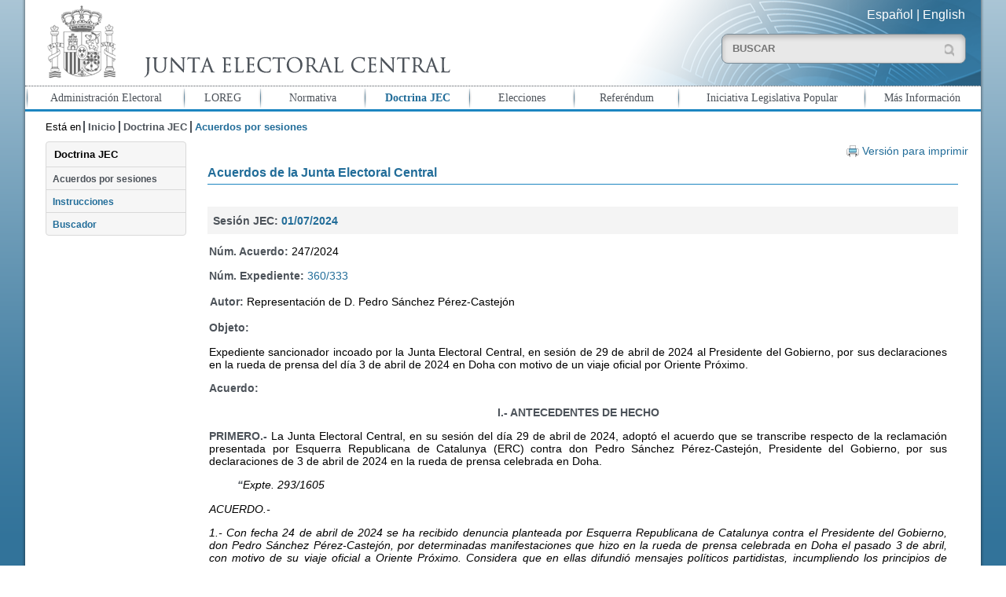

--- FILE ---
content_type: text/html; charset=UTF-8
request_url: https://www.juntaelectoralcentral.es/cs/jec/doctrina/acuerdos?anyosesion=2024&idacuerdoinstruccion=133105&idsesion=1082&template=Doctrina/JEC_Detalle
body_size: 75403
content:
 
  
  

	 
	 
		 
	  
	  
	<!DOCTYPE html>
<!--[if lt IE 8 ]> <html lang="es" class="ie7 no-js">    <![endif]-->
<!--[if IE 8 ]>    <html lang="es" class="ie8 no-js">    <![endif]-->
<!--[if IE 9 ]>    <html lang="es" class="ie9 no-js">    <![endif]-->
<!--[if (gt IE 9)|!(IE)]><!--><html lang="es" xml:lang="es" class="no-js"><!--<![endif]-->

	<head>
		
	<title>Acuerdo 247/2024 del expediente 360/333</title>
	<meta http-equiv="Content-Type" content="text/html; charset=UTF-8">
	<meta name="viewport" content="width=device-width; initial-scale=1.0; maximum-scale=2.5; user-scalable=1.0; minimum-scale=1.0" /><meta name="keywords" content="Junta Electoral Central, Doctrina, Acuerdos">
<meta name="description" content="Acuerdos de la Junta Electoral Central">
<meta name="title" content="Junta Electoral Central - Doctrina"><link rel="shortcut icon" type="image/x-icon" href="/JECEstaticos/img/jec.ico" />
	<link type="text/css" rel="stylesheet" href="/JECEstaticos/css/jquery/mobile/jquery.mobile.css">
	<link type="text/css" rel="stylesheet" href="/JECEstaticos/css/jquery/base/jquery-ui.css">
  	<link type="text/css" rel="stylesheet" href="/JECEstaticos/css/jec.css"><script type="text/javascript" src="/JECEstaticos/js/jquery/jquery.js"></script>
	<script type="text/javascript" src="/JECEstaticos/js/jquery/jquery.ui.js"></script>
	<script type="text/javascript" src="/JECEstaticos/js/jquery/jquery.ui.datepicker-es.js"></script>
	<script type="text/javascript" src="/JECEstaticos/js/cnfg.js"></script>
	<script type="text/javascript" src="/JECEstaticos/js/utils/yepnope.js"></script>
	<script type="text/javascript" src="/JECEstaticos/js/utils/modernizr.js"></script>
	<script type="text/javascript" src="/JECEstaticos/js/jquery/panel/panel.js"></script>
	<script type="text/javascript" src="/JECEstaticos/js/jec.js"></script>
	<script type="text/javascript" src="/JECEstaticos/js/jquery/jquery.hashchange.js"></script>
	<script type="text/javascript" src="/JECEstaticos/js/jquery/jquery.easytabs.js"></script>
	<script>
		  $(function() {
		    $( "#fecDesde" ).datepicker();
		  });
		  $(function() {
		    $( "#fecHasta" ).datepicker();
		  });
	</script>
    <!-- Global site tag (gtag.js) - Google Analytics -->
		<script async src="https://www.googletagmanager.com/gtag/js?id=G-XFCXD1MJYC"></script>
		<script>
		  window.dataLayer = window.dataLayer || [];
		  function gtag(){dataLayer.push(arguments);}
		  gtag('js', new Date());
		
		  gtag('config', 'G-XFCXD1MJYC');
		</script> 
	</head>

	<body>
		<h1>Junta Electoral Central - Portal</h1>
		<div id="pagina" data-role="page" class="web">
			<div id="cabecera">
				   
	
		<header aria-label="Cabecera del documento">
			<div id="cabecera-contenido" data-role="header" data-position="fixed">
				<h2>Acuerdos por sesiones</h2>
				<div>
				
				    <div class="mitad">
				    
						<a id="inicio" href="/cs/jec/inicio" title="Ir a Inicio"><img src="/cs/Satellite?blobcol=urldata&blobkey=id&blobtable=MungoBlobs&blobwhere=1410263987588&ssbinary=true" alt="Logotipo de la Junta Electoral Central"    /></a>
					</div>
					<div class="mitad">
					
						<div id="selector_idiomas">
						
						    <a id="inicio" href="/cs/jec/inicio" title="Ir a Inicio">Español</a> | 
						    <a id="inicio" href="/cs/jec/electoralAdministration" title="Ir a English">English</a>
						
						</div>
						
						<div id="caja_buscador"> 
						<form id="busqueda" method="get" action="/cs/jec/buscador" enctype="mutipart/form-data">
								<label for="buscar" class="labelBuscador">Buscar:</label>
								<input id="buscar" type="text" class="buscar" value="" 
										placeholder="BUSCAR" title="Introduzca el texto que desea buscar" 
										name="buscador_texto">
								<input id="buscarBoton" type="submit" class="buscarGeneralBoton" title="Realizar Búsqueda" value="">
								<input type='hidden' name='_charset_'/>
							</form>
							
						</div>
					</div>
				</div>
			</div>
		</header>
		<div id="nav-panel" data-role="panel" data-position-fixed="true">
			 <nav aria-label="Menu principal" class="ui-listview">
		<ul id="menu-principal" data-role="listview"><li class="opIngles"><a href="/cs/jec/buscador" title="Ir a Buscador">Buscador</a></li><li class="op1"><a href="/cs/jec/admelectoral" title="Ir a Administración Electoral">Administración Electoral</a></li><li class="op2"><a href="/cs/jec/loreg" title="Ir a LOREG">LOREG</a></li><li class="op3"><a href="/cs/jec/normativa" title="Ir a Normativa">Normativa</a></li><li class="op4 seleccionado"><a href="/cs/jec/doctrina" title="Ir a Doctrina JEC">Doctrina JEC</a></li><li class="op5"><a href="/cs/jec/elecciones" title="Ir a Elecciones">Elecciones</a></li><li class="op6"><a href="/cs/jec/referendos" title="Ir a Referéndum">Referéndum</a></li><li class="op7"><a href="/cs/jec/ilp" title="Ir a Iniciativa Legislativa Popular">Iniciativa Legislativa Popular</a></li><li class="op8"><a href="/cs/jec/informacion" title="Ir a Más Información">Más Información</a></li><li class="opIngles"><a href="/cs/jec/electoralAdministration" title="Ir a English">English</a>
</li></ul>
	</nav>
		</div>

			</div>

			<div id="cuerpo" data-role="content" class="jqm-content">
				<!-- Fecha de modificacion [[2026-01-09 16:39:02.0]] -->
<div class="miga-de-pan">
		<nav aria-label="Miga de pan">
		<div >Está en</div>
		<ul><li class=""><a href="/cs/jec/inicio" title="Ir a Inicio">Inicio</a></li><li ><a href="/cs/jec/doctrina" title="Ir a Doctrina JEC">Doctrina JEC</a></li><li class="seleccionado">Acuerdos por sesiones</li></ul>
		</nav>
	</div><div class="contenido">       <div class="destacados_izda">  <div class="submenu">
   <nav aria-label="Submenu">
    <h2>Doctrina JEC</h2><ul><li class="op1 seleccionado"><a href="/cs/jec/doctrina/acuerdos" title="Ir a Acuerdos por sesiones">Acuerdos por sesiones</a></li><li class="op1"><a href="/cs/jec/doctrina/instrucciones" title="Ir a Instrucciones">Instrucciones</a></li><li class="op1"><a href="/cs/jec/doctrina/buscador" title="Ir a Buscador">Buscador</a></li></ul>
   </nav>
  </div> <!--<div class="nube-tags">
	<nav aria-label="Nube de tags">
		<ul>
		
			<li class="peso1">  <a href="/cs/jec/referendos"  title="Ir a Referendos"  >Referendos</a></li>
		
			<li class="peso2">  <a href="/cs/jec/ilp"  title="Ir a Iniciativa Legislativa Popular"  >Iniciativa Legislativa Popular</a></li>
		
			<li class="peso3">  <a href="/cs/jec/elecciones"  title="Ir a Resultados de las Últimas Elecciones"  >Resultados de las Últimas Elecciones</a></li>
		
		</ul>
	</nav>
</div>--></div><div style="padding: 5px;float: right;font-size:0.85em">
			<a class="imprimir" target="_black" href="/cs/Satellite?c=Page&childpagename=JEC%2FJEC_layout_HTML&cid=1379061424237&packedargs=anyosesion%3D2024%26idacuerdoinstruccion%3D133105%26idsesion%3D1082%26template%3DDoctrina%252FJEC_DetalleHTML&pagename=jec%2Fwrapper%2FJEC_Wrapper" title="Versión para imprimir">Versión para imprimir</a>
		</div><div class="detalle detalleDoctrina">
			<div class="seccion">
				<article aria-label="Detalle de la busqueda de acuerdos" ><h3>Acuerdos de la Junta Electoral Central</h3><h4>Sesión JEC: <a href='/cs/jec/doctrina?idsesion=1082&anyosesion=2024' title='01/07/2024'>01/07/2024</a></h4><p><strong>Núm. Acuerdo:</strong> 247/2024 </p><p><strong>Núm. Expediente: </strong><a href='/cs/jec/doctrina/buscadorresult?fecDesde=&fecHasta=&acuerdo=&acuerdoAno=&tipoExpediente=360&numExpediente=333&tiposautor=0&autor=&objeto=&operadorobjeto=-1&acuerdotexto=&operadoracuerdo=-1&materias=0&packedargs=template%3DDoctrina%252FJEC_ResBusqueda' title='Núm. Expediente: "'> 360/333</a></p><p>
						
						<table>
						
						<tr>
						<td>
						<strong>Autor:</strong> 
						</td>
						  <td>Representación de D. Pedro Sánchez Pérez-Castejón</td></tr></table></p><p><strong>Objeto:</strong></p><p><p style="text-align:justify">Expediente sancionador incoado por la Junta Electoral Central, en sesión de 29 de abril de 2024 al Presidente del Gobierno, por sus declaraciones en la rueda de prensa del día 3 de abril de 2024 en Doha con motivo de un viaje oficial por Oriente Próximo.</p></p><p><strong>Acuerdo:</strong></p><p><p style="text-align:center"><strong>I.- ANTECEDENTES DE HECHO</strong></p><p style="text-align:justify"><strong>PRIMERO.- </strong>La Junta Electoral Central, en su sesión del día 29 de abril de 2024, adoptó el acuerdo que se transcribe respecto de la reclamación presentada por Esquerra Republicana de Catalunya (ERC) contra don Pedro Sánchez Pérez-Castejón, Presidente del Gobierno, por sus declaraciones de 3 de abril de 2024 en la rueda de prensa celebrada en Doha.</p><p style="text-align:justify"><strong>&nbsp;</strong><strong><em>&nbsp; &nbsp; &nbsp; &nbsp; &ldquo;</em></strong><em>Expte. 293/1605&nbsp; &nbsp; &nbsp; &nbsp; &nbsp; &nbsp; &nbsp; &nbsp; &nbsp; &nbsp; &nbsp; &nbsp; &nbsp; &nbsp; &nbsp;&nbsp;</em></p><p style="text-align:justify"><em>ACUERDO.-</em></p><p style="text-align:justify"><em>1.- Con fecha 24 de abril de 2024 se ha recibido denuncia planteada por Esquerra Republicana de Catalunya contra el Presidente del Gobierno, don Pedro Sánchez Pérez-Castejón, por determinadas manifestaciones que hizo en la rueda de prensa celebrada en Doha el pasado 3 de abril, con motivo de su viaje oficial a Oriente Próximo. Considera que en ellas difundió mensajes políticos partidistas, incumpliendo los principios de objetividad, transparencia e igualdad entre los actores electorales, contradiciendo por tanto lo establecido en la legislación electoral y en la doctrina de la Junta Electoral Central. En particular la denuncia se centra en las siguientes expresiones:</em></p><p style="text-align:justify"><em>&quot;Ah y sobre Catalunya, pues estamos en campaña electoral o en precampaña electoral, yo creo que, no sé por qué es una noticia lo que pide en este caso Esquerra Republicana y tampoco será noticia la posición del Gobierno de España y, en mi caso, concreto como Secretario General del Partido Socialista. Pero bueno, hacer ahora bandera de las bondades del primer secretario del PSC, de Salvador Illa aquí pues me parece un poco excesivo, pero si hay alguien que puede unir y servir ahora mismo la sociedad catalana creo que tiene un nombre y un apellido que es Salvador Illa&quot;.</em></p><p style="text-align:justify"><em>Asimismo, se llama la atención sobre el hecho de que en las manifestaciones denunciadas utilizara las expresiones &quot;Unir y servir&quot; aplicado al candidato del Partit dels Socialistes de Catalunya (PSC-PSOE), don Salvador Illa, por tratarse precisamente del lema que dicha formación política está utilizando en su propaganda electoral, aportando a tal efecto imágenes de alguna de las intervenciones del señor Illa en las que aparece ese eslogan.</em></p><p style="text-align:justify"><em>Considera que tanto las manifestaciones realizadas así como la utilización del mismo eslogan utilizado por una formación política concurrente a las elecciones al Parlamento de Cataluña vulneran lo establecido en el artículo 50.2 de la LOREG y que así debe ser declarado por la Junta Electoral Central, debiendo también incoar el correspondiente expediente sancionador.</em></p><p style="text-align:justify"><em>2.- Aun cuando la denuncia fue presentada ante la Junta Electoral Provincial de Barcelona, el asunto ha sido remitido por esta a la Junta Electoral Central, al tratarse de una actuación realizada en un lugar que excede del ámbito territorial de competencia de dicha Junta. En efecto, al tratarse de declaraciones pronunciadas fuera del territorio nacional y haber tenido su reflejo en medios de comunicación de ámbito nacional y redes sociales, es la Junta Electoral Central el órgano competente para examinar esta denuncia.</em></p><p style="text-align:justify"><em>3.- De la denuncia se dio traslado al Presidente del Gobierno para que presentara alegaciones hasta el lunes 29 de abril a las 10 horas, habiéndose recibido escrito a las 15:53 horas del citado día 29.</em></p><p style="text-align:justify"><em>4.- El artículo 50.2 de la LOREG señala lo siguiente:</em></p><p style="text-align:justify"><em>&quot;Desde la convocatoria de las elecciones y hasta la celebración de las mismas queda prohibido cualquier acto organizado o financiado, directa o indirectamente, por los poderes públicos que contenga alusiones a las realizaciones o a los logros obtenidos, o que utilice imágenes o expresiones coincidentes o similares a las utilizadas en sus propias campañas por alguna de las entidades políticas concurrentes a las elecciones.&quot;</em></p><p style="text-align:justify"><em>En relación con este precepto, parece conveniente recordar la reiterada jurisprudencia de la Sala de lo Contencioso-administrativo del Tribunal Supremo sobre la interpretación de estos preceptos, que se resume con particular detalle en el Fundamento Sexto de la Sentencia 743/2021, de 26 de mayo, en los siguientes términos:</em></p><p style="text-align:justify"><em>&laquo;En la reciente STS de 15 de marzo de 2021, recurso 346/2019 FJ 9 (lazos amarillos como símbolo partidista) se ha recordado la jurisprudencia sobre la neutralidad de las instituciones como principio básico de nuestro ordenamiento que se encuentra declarada en los arts. 9.3. y 103.1 CE. Así se menciona las SSTS de 19 de noviembre de 2014, recurso 288/2012 (denuncia de la campaña institucional denominada &quot;una reforma para el empleo&quot;), 28 de abril de 2016, recurso 827/2015 (bandera estelada), 18 de junio de 2014, recurso 555/2012 (prohibición de campaña institucional de incentivación del voto). La neutralidad política en período electoral en los espacios públicos constituye un axioma esencial de nuestro ordenamiento jurídico. En el Fundamento Segundo de la STS de 28 de abril de 2016 se dice: &quot;Tal exigencia de neutralidad se agudiza en los períodos electorales, puesto que como sostiene este Tribunal en la sentencia de 19 de noviembre de 2014 (denun, rec. 288/2012, &quot;el sufragio igualitario para la elección de representantes parlamentarios es, según disponen los artículos 68.1 y 69.2 de la Constitución (CE) y 8.1 de la LOREG, un elemento de suma trascendencia de nuestro sistema político, y por ello, paralelamente, la neutralidad de todos los poderes públicos constituye uno de los instrumentos legalmente establecidos para hacer efectiva esa igualdad que ha de ser observada en el sufragio. Y procede añadir así mismo, que dicha neutralidad en los procesos electorales es una de las específicas proyecciones que tiene el genérico mandato de objetividad que el artículo 103.1 CE proclama para la actuación de toda Administración pública&quot;; razón por la cual sostiene la sentencia de esta Sala de 18 de junio de 2014, rec. 555/2012) que &quot;ese artículo 50.1 de la LOREG debe ser interpretado en la clave constitucional del sufragio libre que proclama el artículo 68 de la Carta Magna. Sufragio libre que significa proclamar como un esencial designio de verdadera democracia el establecer un sistema electoral que garantice un marco institucional de neutralidad en el que el ciudadano pueda con absoluta libertad, sin interferencias de ningún poder público, decidir los términos y el alcance de su participación política&quot;.&raquo;</em></p><p style="text-align:justify"><em>En esa misma resolución se añade además algo que resulta particularmente relevante en el presente caso, como es el de los límites de la libertad de expresión en actos institucionales durante los periodos electorales a efectos del respeto de la exigencia de neutralidad política:</em></p><p style="text-align:justify"><em>&laquo;La fijación de límites a la libertad de expresión y el deber de neutralidad que impone la normativa electoral (en las federaciones deportivas y su configuración jurídica) es recordada en fecha reciente, STC 5/2021, de 25 de enero, FJ, 4&ordm; b) (proceso electoral a la presidencia de la Real Federación Española de Futbol) con mención del caso Haldimann y otros C. Suiza, párrafo 46, STEDH 24 de febrero de 2015. Al mismo tiempo la antedicha sentencia, FJ 5Ab), recuerda que el Tribunal Constitucional ha declarado que: &quot;en ningún caso son titulares de los referidos derechos fundamentales las instituciones públicas o sus órganos (en relación con la libertad de expresión, SSTC 185/1989, de 13 de noviembre, FJ 4; 254/1993, de 20 de julio, FJ 7; en relación con las libertades de expresión e información, ATC 19/1993, de 21 de enero&quot; (por todas, las SSTC 14/2003, de 28 de enero, FJ 8, y 244/2007, de 10 de diciembre, FJ 3). Este tribunal ha declarado que &quot;no puede equipararse la posición de los ciudadanos y la de las instituciones públicas, en el disfrute de la libertad de expresión: pues, mientras aquellos gozan de libertad para criticarlas, las instituciones encuentran su actuación vinculada a los fines que les asigna el ordenamiento jurídico, entre los que no se encuentra ciertamente el de atribuir calificativos a sus administrados&quot; ( ATC 19/1993, de 21 de enero, FJ 2, y la referencia que en el mismo se hace a la STC 185/1989, FJ 4).&quot; Es aquí extrapolable el último inciso del último fundamento de la antedicha STC 5/2021 cuando afirma: &quot;el ejercicio de derechos fundamentales, que solo están reservados a los ciudadanos particulares, pero no a órganos o representantes de una entidad que se halle en aquel momento en el desempeño de funciones públicas, cuyos actos siempre han de estar vinculados a los fines que les asigne el ordenamiento jurídico.&quot;&raquo; (STS 743/2021, FD 6.&ordm;).</em></p><p style="text-align:justify"><em>5.- En el presente caso se advierte, en primer lugar, que las manifestaciones denunciadas entran dentro del ámbito de aplicación del artículo 50.2 de la LOREG, pues se realizaron en una rueda de prensa ofrecida por el Presidente del Gobierno, en su calidad de tal y con motivo de una visita oficial a Catar. Por ello le resulta aplicable la prohibición establecida en dicho precepto respecto de actuaciones realizadas en periodo electoral por cualquier autoridad pública.</em></p><p style="text-align:justify"><em>En segundo lugar, cabe apreciar que esas manifestaciones pueden incurrir en la prohibición establecida en el referido precepto en la medida en que, manifiesta explícitamente su apoyo a uno de los candidatos concurrentes al proceso electoral, don Salvador Illa. Con ello se olvida el deber de neutralidad que toda autoridad pública debe mantener durante los periodos electorales cuando realiza intervenciones en actos institucionales organizados o financiados, directa o indirectamente, por los poderes públicos.</em></p><p style="text-align:justify"><em>El Presidente del Gobierno, como cualquier otro cargo público, puede ejercer libremente su derecho fundamental a la libertad de expresión y opinión, y manifestar su apoyo a uno de los candidatos concurrentes a las elecciones al Parlamento de Cataluña. Pero no puede hacerlo prevaliéndose de la utilización de los medios públicos de los que dispone en razón de su cargo público. Esta es la finalidad esencial del artículo 50.2 de la LOREG, en conexión con la garantía de igualdad que el artículo 8.1 de la citada ley exige que deba ser garantizada por la administración electoral, y que implica un estricto deber de neutralidad política en actos institucionales como proyección específica del mandato de objetividad impuesto por el artículo 103.1 de la Constitución y reiteradamente recordado por la jurisprudencia de la Sala de lo Contencioso-administrativo del Tribunal Supremo, que se ha recogido en el anterior fundamento de esta resolución.</em></p><p style="text-align:justify"><em>Debe tenerse en cuenta, además, que la autoridad denunciada conoce perfectamente esta exigencia puesto que la Junta Electoral Central se lo ha recordado ya en anteriores ocasiones. Así, en su Acuerdo 609/2019, de 17 de octubre, en el que se instó expresamente a todos los miembros del Gobierno que presidía el señor Sánchez Pérez-Castejón a que extremasen su deber de cuidado para que no se produjesen nuevas infracciones del artículo 50.2 de la LOREG. Con posterioridad, mediante Acuerdo 646/2019, de 30 de octubre, la Junta Electoral Central acordó la incoación de expediente sancionador por vulneración del artículo 50.2 de la LOREG, que dio lugar al ulterior Acuerdo 12/2020, de 23 de enero, que le impuso una sanción de multa de 500 &euro;. Finalmente, el Acuerdo de la misma Junta 497/2023, de 12 de julio, respecto de declaraciones formuladas por el mismo en rueda de prensa ofrecida tras el Consejo Europeo de 29 y 30 de junio de 2023, que supuso la incoación de un nuevo expediente sancionador que, tras su tramitación, dio lugar al Acuerdo 575/2023, de 5 de octubre, que le impuso una sanción de multa de 2200 &euro;.</em></p><p style="text-align:justify"><em>Todo ello conduce a que proceda la estimación de la denuncia y a ordenar la incoación del correspondiente procedimiento sancionador, en el sentido que a continuación se indica.</em></p><p style="text-align:justify"><em>En su virtud se adopta el siguiente</em></p><p style="text-align:center"><em>ACUERDO:</em></p><p style="text-align:justify"><em>&nbsp;</em></p><p style="text-align:justify"><em>PRIMERO.- Estimar la denuncia y declarar que las manifestaciones vertidas por el Presidente del Gobierno, don Pedro Sánchez Pérez-Castejón, en la rueda de prensa celebrada en Doha el 3 de abril con motivo de su viaje oficial a Oriente Próximo vulneró presuntamente la prohibición establecida en el artículo 50.2 de la LOREG, así como el deber de neutralidad política que en actos institucionales deben respetar los cargos públicos durante los periodos electorales, conforme al deber de objetividad en la actuación de las administraciones públicas exigida por el artículo 103.1 de la Constitución. </em></p><p style="text-align:justify"><em>SEGUNDO.- Instar al Presidente del Gobierno a que durante el resto del periodo electoral se abstenga de realizar actuaciones como la examinada que supongan vulneración del deber de neutralidad exigido a las autoridades públicas durante el periodo electoral.</em></p><p style="text-align:justify"><em>TERCERO.- Incoar expediente sancionador al señor Sánchez Pérez-Castejón, en los términos siguientes:</em></p><p style="text-align:justify"><em>1.&ordm; Los hechos que motivan la incoación del procedimiento sancionador consisten en la presunta vulneración del artículo 50.2 de la LOREG así como el deber de neutralidad política que en actos institucionales deben respetar durante los periodos electorales, conforme al deber de objetividad en la actuación de las administraciones públicas exigida por el artículo 103.1 de la Constitución, por las manifestaciones vertidas por el Presidente del Gobierno, don Pedro Sánchez Pérez-Castejón, en la rueda de prensa celebrada en Doha el 3 de abril con motivo de su viaje oficial a Oriente Próximo, en particular las que se recogen en el fundamento número 1 de esta resolución.</em></p><p style="text-align:justify"><em>Tales hechos podrían constituir una infracción electoral susceptible de ser sancionada con multa de 300 a 3000 euros, en aplicación del artículo 153.1, en relación con el mencionado artículo 50.2, ambos de la LOREG, sin perjuicio de lo que resulte de la instrucción.</em></p><p style="text-align:justify"><em>2.&ordm; La persona presuntamente responsable de los hechos es don Pedro Sánchez Pérez-Castejón, todo ello sin perjuicio de lo que pueda resultar de la instrucción del expediente.</em></p><p style="text-align:justify"><em>3.&ordm; Se designa instructor y secretario.&nbsp;</em></p><p style="text-align:justify"><em>4&ordm; El órgano competente para la resolución del expediente es la Junta Electoral Central, de conformidad con lo establecido en el artículo 19.1.k) de la LOREG.</em></p><p style="text-align:justify"><em>5&ordm; En aplicación del artículo 64.2.d) de la Ley 39/2015, de 1 de octubre, del Procedimiento Administrativo Común de las Administraciones Públicas, el expedientado tiene la posibilidad de reconocer voluntariamente su responsabilidad, con los efectos reductores que se desprenden del artículo 85.3 de dicha Ley. A tal efecto, el expedientado podrá proceder al pago voluntario de la sanción en cualquier momento anterior a la resolución del expediente, debiendo en tal caso abonar la cantidad de 2400 euros, si bien su efectividad estará condicionada al desistimiento o renuncia de cualquier acción o recurso en vía administrativa contra la sanción, como dispone el citado artículo 85.3 de la Ley 39/2015.</em></p><p style="text-align:justify"><em>Asimismo, conforme dispone el mencionado artículo 85.3 de la Ley 39/2015, la reducción por el pago voluntario de la sanción es acumulable a la que corresponde aplicar por el reconocimiento de la responsabilidad, siempre que este reconocimiento de la responsabilidad se ponga de manifiesto dentro del plazo concedido para formular alegaciones a la apertura del procedimiento. En este caso, si procediera a aplicar ambas reducciones, el importe de la sanción quedaría establecido en 1800 euros.</em></p><p style="text-align:justify"><em>El reconocimiento de la responsabilidad y la aceptación de la sanción habrán de comunicarse formalmente a la Junta Electoral Central en un plazo no superior a 10 días hábiles a contar desde la fecha de la notificación de incoación del expediente sancionador.</em></p><p style="text-align:justify"><em>6.&ordm; De no reconocer voluntariamente su responsabilidad, el expedientado dispondrá de un plazo de 10 días hábiles desde la notificación de este acuerdo para aportar cuantas alegaciones, documentos o informaciones estime convenientes en su defensa y, en su caso, para proponer la práctica de prueba, concretando los medios de que pretenda valerse, con la advertencia de que en caso de no efectuar alegaciones en el plazo previsto sobre el contenido del acuerdo de iniciación, éste podrá ser considerado como propuesta de resolución.</em></p><p style="text-align:justify"><em>El presente Acuerdo es firme en vía administrativa. Contra el mismo cabe la interposición de recurso contencioso-administrativo ante la Sala Tercera del Tribunal Supremo en el plazo de dos meses desde su notificación, conforme a lo dispuesto en el artículo 12.3.a) de la Ley reguladora de la Jurisdicción Contencioso-administrativa</em>.<em>&rdquo;</em></p><p style="text-align:justify">De este Acuerdo se dio traslado al Presidente del Gobierno, Sr. D. Pedro Sánchez Pérez-Castejón, mediante oficio remitido por el Presidente de la Junta Electoral Central de fecha 30 de abril de 2024.</p><p style="text-align:justify">&nbsp;</p><p style="text-align:justify"><strong>SEGUNDO.- </strong>En nombre de la parte expedientada, se presentó escrito de alegaciones mediante documento registrado el 16 de mayo de 2024. En dicho escrito se solicita el archivo del expediente sancionador o, en su defecto, que se concluya el mismo sin imposición de sanción alguna; todo ello apoyándose en diferentes motivos, que cabe resumir del siguiente modo:</p><p style="text-align:justify">a)&nbsp; En primer lugar, se reiteran y dan por reproducidas las alegaciones que ya se formularon con motivo de la reclamación que, en su momento, presentó la formación política denunciante.</p><p style="text-align:justify">b)&nbsp; En segundo lugar, se alega que la remisión realizada en el fundamento 1 de la resolución de 29 de abril de la Junta Electoral Central en la que se examina la reclamación de ERC no cumple las exigencias propias de un escrito de iniciación de un procedimiento sancionador, que debe delimitar con concreción el objeto del procedimiento y los hechos que han de subsumirse dentro de los tipos sancionadores que se aplicarán en el procedimiento sancionador, exigidas por el artículo 64 de la Ley 39/2015, como garantía del principio de legalidad y seguridad jurídica en el procedimiento sancionador, previstos en el artículo 9 de la CE, para salvaguardar el derecho de defensa del expedientado.</p><p style="text-align:justify">c)&nbsp; En tercer lugar, aduce que no concurre el supuesto de hecho previsto en el artículo 50.2 de la LOREG, pues la rueda de prensa no fue organizada por el Gobierno, sino por las autoridades cataríes, sin contar con recursos públicos suministrados por el Gobierno. Además, la rueda de prensa fue emitida en directo y posteriormente alojada en la web de la Presidencia del Gobierno, sin que las declaraciones a los periodistas objeto de reclamación se colgaran desde la web y sin que se destacaran desde la red social X del Gobierno de España ni del Presidente del Gobierno. Por otro lado, entiende que la prohibición de llevar a cabo apreciaciones valorativas en el curso de una rueda de prensa a preguntas a los periodistas constituye una vulneración del derecho a la libertad de expresión reconocida en el art.20.1a) CE de las personas que ostentan funciones públicas. Añade que el art. 50.2 LOREG se refiere a <em>&ldquo;imágenes o expresiones coincidentes o similares a las utilizadas en sus campañas por alguna de las entidades políticas concurrentes a las elecciones&rdquo;</em>. Sin embargo, cuando el Presidente del Gobierno utilizó la expresión &ldquo;unir y servir&rdquo; el 3 de abril, todavía no era el lema de la campaña electoral, pues no fue anunciado hasta el 9 de abril de 2024.</p><p style="text-align:justify">d) En cuarto lugar, la representación de la parte expedientada sostiene que la reclamación inicial de ERC se centra en la utilización del lema &ldquo;unir y servir&rdquo;, mientras que la Junta Electoral Central ha entendido que con sus declaraciones el Presidente del Gobierno ha apoyado a un candidato, cuestión no planteada en la reclamación. Por ello, señala que la Junta Electoral Central se excede en su resolución.</p><p style="text-align:justify">e) En quinto lugar, destaca que el eslogan aludido por ERC es el del PSC, partido distinto del PSOE y al que no pertenece el Presidente del Gobierno. También alega que las declaraciones del Presidente se efectuaron dentro de la normalidad institucional y en el ámbito de sus funciones propias, conforme al artículo 97 CE, que no pueden detenerse por el mero hecho de que estén convocadas unas elecciones autonómicas, como se desprende de la Instrucción 2/2011 de la Junta Electoral Central, en virtud de la cual el inicio del periodo electoral no interrumpe aquellas actuaciones de los poderes públicos que resulten necesarias para la salvaguarda del interés público o para el correcto desenvolvimiento de los poderes públicos. En este sentido, las declaraciones objeto de reclamación se formularon como respuesta, casual y breve, a la pregunta de una periodista, aludiendo a su papel como secretario general del Partido Socialista, para hacer una única mención a Salvador Illa, en lo personal y como compañero. Por ello, entiende que la interpretación extensiva que realiza la Junta Electoral Central del artículo 50.2 de la LOREG supone, además, una vulneración del derecho del Presidente a ejercer su cargo, en el sentido del art. 23.2 CE. En este sentido, el Derecho le atribuye la dirección de la acción del Gobierno, incluyendo la determinación de las directrices de la política interior y exterior (art. 97 CE). Así, corresponde al Presidente fijar la posición del Estado y representarlo, función particularmente importante desde el punto de vista del principio democrático del art. 1.1 CE. La interpretación de la Junta Electoral Central, según alega, también vulnera los principios de prohibición de analogía y lex certa de todo proceso sancionador.</p><p style="text-align:justify">f) En sexto lugar, se alega que la Junta Electoral decidió incoar expediente sancionador sin apercibimiento previo, lo cual se aparta de los precedentes administrativos y anula el elemento subjetivo de culpabilidad, dado que los hechos objeto de presunta infracción fueron realizados sin advertencia previa y en una situación (una rueda de prensa en Doha) hasta ahora no sancionada, por lo que entiende la parte expedientada que la JEC debió emitir un aviso previo para aclarar que las ruedas de prensa en organizadas por países ajenos a la Unión Europea en visitas oficiales también estaban incluidas en el ámbito de aplicación del artículo 50.2 de la LOREG.</p><p style="text-align:justify">g) Por último, concluye señalando que la espontaneidad y brevedad de las declaraciones y la voluntad de minimizar el efecto de las manifestaciones denunciadas (ordenando su retirada de las páginas institucionales de la Presidencia del Gobierno), además de la falta de reincidencia en los términos del art. 29.3 de la Ley 40/2015, de 1 de octubre, de Régimen Jurídico del Sector Público, deben ser tenidas en cuenta al interpretar el principio de proporcionalidad que rige a la hora de determinar la sanción que en su caso pueda corresponder. Además, sostiene que en el acuerdo de incoar expediente sancionador, la Junta Electoral Central también apercibía al Presidente del Gobierno, lo que supone una doble imposición de sanción, vulnerando el principio <em>non bis in idem</em> que se deriva del artículo 25.1 CE según la jurisprudencia del Tribunal Constitucional, incurriendo en un vicio de nulidad, de modo que procede declarar el acuerdo de la Junta como no conforme a Derecho y proceder a su anulación, en virtud de lo previsto en el artículo 47.1 a) de la Ley 39/2015, de 1 de octubre, del Procedimiento Administrativo Común de las Administraciones Públicas.</p><p style="text-align:justify">&nbsp;</p><p style="text-align:justify"><strong>TERCERO.-</strong> Con fecha 9 de junio de 2024 la Instructora del expediente formuló propuesta de resolución que fue notificada al expedientado.</p><p style="text-align:justify">Mediante escrito recibido el 25 de junio de 2024, el representante del señor Sánchez Pérez-Castejón presentó escrito de alegaciones, en el que reitera los argumentos dados en su anterior escrito. En primer lugar, insiste en invocar defectos del acuerdo de incoación del expediente que producen indefensión, por entender que no se han acotado debidamente los hechos que motivan la infracción. En segundo lugar, considera que los hechos acaecidos en Catar no pueden enmarcarse en las previsiones recogidas en el artículo 50.2 de la LOREG. Considera, por otra parte, que las declaraciones efectuadas por el Presidente del Gobierno se hicieron en el ámbito de sus funciones propias, conforme a lo previsto en el artículo 97 de la Constitución, insistiendo en que ni el expedientado ni su formación política concurrían a las elecciones al Parlamento de Cataluña. Añade que ni utilizó recursos públicos ni el acto tuvo carácter partidista, sino que se limitó a realizar un elogio a una persona que es un compañero y amigo, sin que por tanto suponga desigualdad de acceso respecto de otros actores políticos. De igual manera insistió en la ausencia de apercibimiento previo o de reiteración o reincidencia, en la falta de proporcionalidad de la sanción y en la infracción del derecho fundamental al <em>non bis in idem</em>.</p><p>&nbsp;</p><p style="text-align:center"><strong>II.- FUNDAMENTOS JURÍDICOS</strong></p><p><strong>&nbsp;</strong></p><p style="text-align:justify"><strong>PRIMERO.-</strong> El artículo 50.2 de la Ley Orgánica 5/1985, de 19 de junio, del Régimen Electoral General (LOREG), dispone que &ldquo;<em>Desde la convocatoria de las elecciones y hasta la celebración de las mismas queda prohibido cualquier acto organizado o financiado, directa o indirectamente, por los poderes públicos que contenga alusiones a las realizaciones o a los logros obtenidos, o que utilice imágenes o expresiones coincidentes o similares a las utilizadas en sus propias campañas por alguna de las entidades políticas concurrentes a las elecciones.</em>&rdquo;</p><p style="text-align:justify">La interpretación del art. 50.2 de la LOREG debe efectuarse a la luz de diferentes preceptos constitucionales; en este caso, resultan singularmente claros los que se contienen en los art. 23.2 y 103.1 de la Constitución, en la medida en que imponen, respectivamente, el principio de igualdad en el ejercicio del derecho de sufragio pasivo (art. 23.2) y el principio de neutralidad de los poderes públicos (art. 103.1); en relación con esto último, conviene tener presente que la jurisprudencia del Tribunal Supremo (Sala Tercera) ha declarado reiteradamente que la neutralidad de los poderes públicos constituye uno de los instrumentos legalmente establecidos para hacer efectiva la igualdad que ha de ser observada en el sufragio, siendo además una de las específicas proyecciones que tiene el genérico mandato de objetividad que el artículo 103.1 de la Constitución proclama para la actuación de toda Administración Pública (por todas, cabe citar SSTS 721/2021, de 24 de mayo; 743/2021, de 26 de mayo; 113/2023, de 31 de enero o 132/2023, de 2 de febrero). Y es que, en último término, la utilización de medios públicos institucionales vulnerando el principio de neutralidad comporta, a su vez, la quiebra del principio de igualdad al que también se refiere el art. 8.1 de la LOREG.</p><p style="text-align:justify">En el caso que nos ocupa, cabe considerar como hechos probados que el Sr. Sánchez Pérez-Castejón, en la rueda de prensa celebrada el 3 de abril de 2024 en Doha, con motivo de su visita oficial a Catar para -en su condición de Presidente del Gobierno- efectuó una serie de manifestaciones con connotación electoralista en las que se contiene el siguiente mensaje:</p><p style="text-align:justify"><em>&quot;Ah y sobre Catalunya, pues estamos en campaña electoral o en precampaña electoral, yo creo que, no sé por qué es una noticia lo que pide en este caso Esquerra Republicana y tampoco será noticia la posición del Gobierno de España y, en mi caso, concreto como Secretario General del Partido Socialista. Pero bueno, hacer ahora bandera de las bondades del primer secretario del PSC, de Salvador Illa aquí pues me parece un poco excesivo, pero si hay alguien que puede unir y servir ahora mismo la sociedad catalana creo que tiene un nombre y un apellido que es Salvador Illa&quot;.</em></p><p style="text-align:justify">Estas manifestaciones, al ser efectuadas por el Sr. Sánchez en su condición de Presidente del Gobierno, en el curso de un acto institucional, la rueda de prensa celebrada el 3 de abril de 2024 y con motivo de su viaje oficial a Oriente Próximo, expresando explícitamente su apoyo a uno de los candidatos concurrentes al proceso electoral, constituyeron una vulneración del principio de neutralidad que dimana del art. 50.2 de la LOREG, de conformidad con la interpretación que del mismo ha venido haciendo en abundante jurisprudencia el Tribunal Supremo, en aplicación de los artículos 23.2 y 103.1 de la Constitución.</p><p style="text-align:justify"><strong>SEGUNDO.-</strong> La representación del expedientado alega que el fundamento 1 de la resolución de 29 de abril de la Junta Electoral Central en la que se examina la reclamación de ERC no cumple las exigencias propias de un escrito de iniciación de un procedimiento sancionador. Sin embargo, dicho reproche carece de fundamento, toda vez que, a lo largo de la resolución, se fundamentan suficientemente los hechos que determinaron la apertura del procedimiento.</p><p style="text-align:justify">Por otra parte, en el fundamento anterior se concretan las manifestaciones que se encontraban ya en el acuerdo de iniciación y sobre las que ha podido presentar alegaciones la autoridad expedientada.</p><p style="text-align:justify"><strong>TERCERO.- </strong>Se alega por el expedientado que no concurre el supuesto de hecho previsto en el artículo 50.2 de la LOREG, al tratarse de una rueda de prensa organizada por las autoridades cataríes, sin contar con recursos públicos suministrados por el Gobierno, siendo emitida en directo pero sin recogerse en la web ni en el perfil de la red social X del Gobierno de España ni del Presidente del Gobierno. Sin embargo, debe tenerse en cuenta que el articulo mencionado hace alusión a <em>&ldquo;cualquier acto organizado o financiado, directa o indirectamente, por los poderes públicos&rdquo;</em>. En este sentido, las manifestaciones controvertidas se realizaron en una rueda de prensa ofrecida por el Presidente del Gobierno, en su calidad de tal y con motivo de una visita oficial a Catar. Aunque la sede en que se celebró la rueda de prensa se hubiese puesto a disposición del Presidente del Gobierno por las autoridades cataríes, el Gobierno necesariamente participó en su organización, al menos, convocando a la prensa a través de su agenda. Por ello, le resulta aplicable la prohibición establecida en el artículo 50.2 de la LOREG respecto de actuaciones realizadas en periodo electoral por cualquier autoridad pública.</p><p style="text-align:justify">En las alegaciones del expedientado se insiste en que el Presidente del Gobierno, en los hechos que motivan el expediente, actuó en el ámbito propio de las funciones que le encomienda el artículo 97 de la Constitución, afirmación que esta Junta comparte. Se trató efectivamente de un acto institucional en el ejercicio de las atribuciones propias del Presidente del Gobierno y por eso entran dentro del ámbito de aplicación del artículo 50.2 de la LOREG.</p><p style="text-align:justify">Por otro lado, la parte expedientada entiende que la prohibición de llevar a cabo apreciaciones valorativas en el curso de una rueda de prensa a preguntas de los periodistas constituye una vulneración del derecho a la libertad de expresión reconocida en el art. 20.1a) CE de las personas que ostentan funciones públicas. Añade que el art. 50.2 LOREG se refiere a <em>&ldquo;imágenes o expresiones coincidentes o similares a las utilizadas en sus campañas por alguna de las entidades políticas concurrentes a las elecciones&rdquo;</em>. Sin embargo, cuando el Presidente del Gobierno utilizó la expresión &ldquo;unir y servir&rdquo; el 3 de abril, todavía no era el lema de la campaña electoral, pues no fue anunciado hasta el 9 de abril de 2024.</p><p style="text-align:justify">Aun cuando al momento de la intervención que se analiza la expresión &ldquo;unir y servir&rdquo; todavía no se hubiera publicitado como lema de campaña, las manifestaciones en su conjunto evidencian un apoyo explícito al candidato en coincidencia con el partido que lo sustenta, con el consiguiente compromiso del deber de neutralidad. Ciertamente el Presidente del Gobierno puede ejercer libremente su derecho fundamental a la libertad de expresión y opinión y apoyar a un candidato en unas elecciones o utilizar su lema de campaña. Pero no puede hacerlo prevaliéndose de la utilización de los medios públicos de los que dispone en razón de su cargo público. Esta es la finalidad esencial del artículo 50.2 de la LOREG, en conexión con la garantía de igualdad que el artículo 8.1 de la citada ley exige que deba ser garantizada por la administración electoral, y que implica un estricto deber de neutralidad política en actos institucionales como proyección específica del mandato de objetividad impuesto por el artículo 103.2 de la Constitución y reiteradamente recordado por la jurisprudencia de la Sala de lo Contencioso-administrativo del Tribunal Supremo, como se desprende del Fundamento Sexto de su Sentencia 743/2021, de 26 de mayo, en los siguientes términos:</p><p style="text-align:justify"><em>&laquo;La fijación de límites a la libertad de expresión y el deber de neutralidad que impone la normativa electoral (en las federaciones deportivas y su configuración jurídica) es recordada en fecha reciente, STC 5/2021, de 25 de 15 enero, FJ, 4&ordm; b) (proceso electoral a la presidencia de la Real Federación Española de Futbol) con mención del caso Haldimann y otros C. Suiza, párrafo 46, STEDH 24 de febrero de 2015. Al mismo tiempo la antedicha sentencia, FJ 5Ab), recuerda que el Tribunal Constitucional ha declarado que: &quot;en ningún caso son titulares de los referidos derechos fundamentales las instituciones públicas o sus órganos (en relación con la libertad de expresión, SSTC 185/1989, de 13 de noviembre, FJ 4; 254/1993, de 20 de julio, FJ 7; en relación con las libertades de expresión e información, ATC 19/1993, de 21 de enero&quot; (por todas, las SSTC 14/2003, de 28 de enero, FJ 8, y 244/2007, de 10 de diciembre, FJ 3). Este tribunal ha declarado que &quot;no puede equipararse la posición de los ciudadanos y la de las instituciones públicas, en el disfrute de la libertad de expresión: pues, mientras aquellos gozan de libertad para criticarlas, las instituciones encuentran su actuación vinculada a los fines que les asigna el ordenamiento jurídico, entre los que no se encuentra ciertamente el de atribuir calificativos a sus administrados&quot; ( ATC 19/1993, de 21 de enero, FJ 2, y la referencia que en el mismo se hace a la STC 185/1989, FJ 4).&quot; Es aquí extrapolable el último inciso del último fundamento de la antedicha STC 5/2021 cuando afirma: &quot;el ejercicio de derechos fundamentales, que solo están reservados a los ciudadanos particulares, pero no a órganos o representantes de una entidad que se halle en aquel momento en el desempeño de funciones públicas, cuyos actos siempre han de estar vinculados a los fines que les asigne el ordenamiento jurídico.&quot;&raquo; (STS 743/2021, FD 6.&ordm;).</em></p><p style="text-align:justify"><strong>CUARTO.-</strong> Frente a la alegación de que la reclamación inicial de ERC se centra en la utilización del lema &ldquo;<em>unir y servir</em>&rdquo;, mientras que la Junta Electoral Central ha entendido que, con sus declaraciones, el Presidente del Gobierno ha apoyado a un candidato, cuestión que, a su juicio, no había sido planteada en la reclamación. Por ello, considera que la Junta se ha excedido en su resolución.</p><p style="text-align:justify">Sobre esta alegación, conviene recordar que el art. 120 LOREG dispone que <em>&ldquo;En todo lo no expresamente regulado por esta Ley en materia de procedimiento será de aplicación la Ley de Procedimiento Administrativo&rdquo;. </em>En este sentido, aunque por medio de denuncia pueda conocerse por la Junta Electoral Central la existencia de un hecho que pudiera justificar la iniciación del procedimiento sancionador, estos procedimientos, como establece el art. 63 de la Ley 39/2015, de 1 de octubre, del Procedimiento Administrativo Común de las Administraciones Públicas, <em>&ldquo;se iniciarán siempre de oficio por acuerdo del órgano competente&rdquo;</em>. En el presente caso, aunque la denuncia se centre en la utilización del lema <em>&ldquo;unir y servir&rdquo;</em>, se refiere también al resto de la declaración y nada impide que la Junta Electoral Central pueda apreciar otros hechos que puedan vulnerar la LOREG.</p><p style="text-align:justify">En cualquier caso, como ya hemos señalado, aun cuando al momento de la intervención que se analiza la expresión &ldquo;<em>unir y servir</em>&rdquo; todavía no se hubiera publicitado como lema de campaña, las manifestaciones en su conjunto evidencian un apoyo explícito al candidato en coincidencia con el partido que lo sustenta, con el consiguiente compromiso del deber de neutralidad. Por consiguiente, no puede prosperar la alegación de que la Junta Electoral Central efectúa una interpretación &ldquo;<em>extensiva</em>&rdquo; de dicho precepto, por cuanto dicha Junta se limita a interpretar y aplicarlo ciñéndose estrictamente a la jurisprudencia del Tribunal Supremo.</p><p style="text-align:justify"><strong>QUINTO.-</strong> El reproche de que el eslogan de &ldquo;<em>unir y servir</em>&rdquo; aludido por ERC es el del PSC, partido distinto del PSOE y al que no pertenece el Presidente del Gobierno carece de fundamento, toda vez que el deber de neutralidad se impone a todos los poderes públicos, con independencia del proceso electoral de que se trate, así como del partido al que pertenezcan sus titulares.</p><p style="text-align:justify">La representación del Presidente del Gobierno sostiene también que sus declaraciones se efectuaron dentro de la normalidad institucional y en el ámbito de sus funciones propias, conforme al artículo 97 CE, que no pueden detenerse por el mero hecho de que estén convocadas unas elecciones autonómicas, como se desprende de la Instrucción 2/2011 de la Junta Electoral Central, que se trataba de una respuesta a una pregunta de una periodista y que, con su acuerdo, la administración electoral está vulnerando el derecho del Presidente a ejercer su cargo, en el sentido del art. 23.2 CE.</p><p style="text-align:justify">Sin embargo, las manifestaciones hechas por el Presidente del Gobierno apoyando a un candidato a las elecciones al Parlamento de Cataluña no pueden entenderse imprescindibles para la salvaguarda del interés público. El deber de neutralidad de los poderes públicos -que dimana del artículo 103.1 de la CE y, a efectos electorales, desarrolla el artículo 50.2 de la LOREG- constituye una de las reglas básicas de nuestro ordenamiento jurídico. Toda persona que ostenta un cargo público sabe que los medios y recursos públicos que han sido puestos a su disposición están afectos al desempeño de las responsabilidades institucionales inherentes al cargo que ocupa. En este sentido, la Sala de lo Contencioso-Administrativo del Tribunal Supremo, ante una infracción similar cometida por el ahora nuevamente expedientado, confirmó la decisión sancionadora de la Junta Electoral Central y dejó consignado que &ldquo;<em>la neutralidad política en periodo electoral en los espacios públicos constituye un axioma esencial de nuestro ordenamiento jurídico</em>&rdquo; (FD 6&ordm; de la STS/743/2021, de 26 de mayo).</p><p style="text-align:justify"><strong>SEXTO.- </strong>La representación del Presidente del Gobierno aduce también que la Junta Electoral Central decidió incoar el expediente sancionador sin apercibimiento previo, apartándose de precedentes administrativos, apercibimiento que sí se produjo, sin embargo, en el acuerdo de la Junta Electoral Central de incoar expediente sancionador, lo que supone una doble imposición. Añade, por lo demás, que debe observarse el principio de proporcionalidad a la hora de imponer la sanción.</p><p style="text-align:justify">En relación con la ausencia de apercibimiento previo, conviene señalar que no se trata de un requisito establecido en la LOREG, por cuya aplicación vela la Junta Electoral Central. No obstante, la autoridad denunciada conoce perfectamente la exigencia de neutralidad de los cargos públicos durante el periodo electoral, puesto que la Junta Electoral Central se lo ha recordado en anteriores ocasiones. Así, en su Acuerdo 609/2019, de 17 de octubre, en el que se instó expresamente a todos los miembros del Gobierno que presidía el señor Sánchez Pérez-Castejón a que extremasen su deber de cuidado para que no se produjesen nuevas infracciones del artículo 50.2 de la LOREG. Con posterioridad, mediante Acuerdo 646/2019, de 30 de octubre, la Junta Electoral Central acordó la incoación de expediente sancionador por vulneración del artículo 50.2 de la LOREG, que dio lugar al ulterior Acuerdo 12/2020, de 23 de enero, que le impuso una sanción de multa de 500 &euro;. Finalmente, el Acuerdo de la misma Junta 497/2023, de 12 de julio, respecto de declaraciones formuladas por el mismo en rueda de prensa ofrecida tras el Consejo Europeo de 29 y 30 de junio de 2023, que supuso la incoación de un nuevo expediente sancionador que, tras su tramitación, dio lugar al Acuerdo 575/2023, de 5 de octubre, que le impuso una sanción de multa de 2200 &euro;.</p><p style="text-align:justify">En cuanto a la alegación de que se ha producido una doble imposición al expedientado, como es patente, cualquier acuerdo de incoación de un expediente sancionador tiene que partir de una declaración inicial de reconocimiento presunto de una infracción del ordenamiento jurídico. Pero esa decisión de ninguna manera cabe calificarla de sanción de amonestación o apercibimiento, como sostiene la parte expedientada. El Acuerdo de 29 de abril de 2024, tras una amplia motivación, concluyó observando la vulneración presunta del artículo 50.2 de la LOREG, razón por la que procedía la incoación de expediente sancionador, lo que se hace sistemáticamente ante la apertura de cualquier procedimiento disciplinario o sancionador. Si no hay un reconocimiento presunto de una posible infracción, carece de sentido incoar un expediente de esta naturaleza.</p><p style="text-align:justify">Por lo demás, en cuanto al principio de proporcionalidad, efectivamente ha sido tenido en cuenta por la Junta Electoral Central a la hora de determinar la sanción, como exige la ley. A ello se hace mención en el fundamento siguiente.</p><p style="text-align:justify"><strong>SÉPTIMO.- </strong>El órgano competente para la resolución del expediente es la Junta Electoral Central, conforme a lo dispuesto en el artículo 19.1 k) de la LOREG, según el cual corresponde a la Junta Electoral Central &ldquo;<em>corregir las infracciones que se produzcan en el proceso electoral siempre que no sean constitutivas de delito e imponer multas hasta la cuantía máxima prevista en esta Ley</em>.&rdquo;</p><p style="text-align:justify">La cuantía de las sanciones previstas se regula en el artículo 153.1 de la LOREG, según el cual:<em> &ldquo;Toda infracción de las normas obligatorias establecidas en la presente Ley que no constituya delito será sancionada por la junta electoral competente. La multa será de 300 a 3.000 euros si se trata de autoridades o funcionarios y de 100 a 1.000 si se realiza por particulares.&rdquo;</em></p><p style="text-align:justify">De conformidad con el artículo 29.3 de la Ley 40/2015, de 1 de octubre, de Régimen Jurídico del Sector Público, la determinación de la concreta sanción a imponer debe ponderar las diferentes circunstancias que rodean la responsabilidad del expedientado. En el presente caso concurren varias circunstancias agravantes, como el hecho de que la infracción haya sido cometida por la suprema autoridad del Gobierno de la Nación, al que por ello le es exigible un mayor deber de cuidado y de ejemplaridad. Debe añadirse la singular exclusividad y relevancia de los recursos utilizados que, en el caso de una rueda de prensa con motivo de una visita oficial a Catar, adquirió una dimensión e importancia internacional. Por otra parte, en sucesivos acuerdos de la Junta Electoral Central se ha instado a los miembros del Gobierno a que extremaran su diligencia para evitar vulnerar el principio de neutralidad.</p><p style="text-align:justify">También concurren circunstancias atenuantes. Aunque el Presidente del Gobierno no podía ser ajeno a la necesidad de evitar durante el periodo electoral vulnerar el principio de neutralidad que dimana del artículo 50.2 de la LOREG, la espontaneidad de las declaraciones, dado que fueron efectuadas en respuesta a una periodista, y especialmente la brevedad y escasa intensidad de las expresiones proferidas han de operar como mitigadoras en un análisis de proporcionalidad. A lo que debe añadirse como atenuante el hecho de que las manifestaciones controvertidas no se recogieran o se retiraran de la web de la Presidencia del Gobierno y de los perfiles oficiales de la red social X.</p><p style="text-align:justify">Todos estos factores deben conjugarse con el principio que acoge el art. 29.2 de la Ley 40/2015, de 1 de octubre, de Régimen Jurídico del Sector Público, a tenor del cual<em>: &ldquo;El establecimiento de sanciones pecuniarias deberá prever que la comisión de las infracciones tipificadas no resulte más beneficioso para el infractor que el cumplimiento de las normas infringidas&rdquo;.</em> Esta finalidad disuasoria de las sanciones, junto con el resto de factores antes descritos, determina la aplicación de una sanción cuya cuantía se encuentre en la franja intermedia, dentro de la escala prevista en la Ley Electoral, interpretando las cuantías establecidas en ella según <em>&ldquo;la realidad social del tiempo en que han de ser aplicadas, atendiendo fundamentalmente al espíritu y finalidad de aquéllas&rdquo;, </em>tal como ordena el artículo 3.1 del Código Civil. De otro modo, resultaría defraudado el principio de proporcionalidad sancionadora, cuyo objeto radica en garantizar la adecuada y disuasoria correspondencia entre la transcendencia y gravedad de la acción sancionable y la sanción misma.</p><p style="text-align:justify">A la vista de todos estos factores procede imponer una sanción de 1.500 euros.</p><p style="text-align:justify">Sobre la base de los fundamentos jurídicos expuestos se formula la siguiente</p><p style="text-align:center"><strong>&nbsp;</strong><strong>RESOLUCIÓN</strong></p><p style="text-align:justify"><strong>&nbsp;</strong></p><p style="text-align:justify">1.- Declarar que don Pedro Sánchez Pérez-Castejón, en el ejercicio de sus responsabilidades como Presidente del Gobierno de la Nación, incurrió de la manera arriba descrita en la infracción tipificada en el artículo 153.1 de la Ley Orgánica del Régimen Electoral General, por la realización de manifestaciones con contenido valorativo y electoralista, aprovechando los medios públicos de que disponía, en su referida condición, en la rueda de prensa celebrada en Doha el 3 de abril con motivo de su viaje oficial a Oriente Próximo, provocando el consiguiente quebrantamiento del principio de neutralidad que todo poder público debe respetar durante el proceso electoral, vulnerando el art. 50.2 de la LOREG, con la consiguiente merma del principio de igualdad entre las formaciones políticas contendientes en las elecciones que dimana del artículo 8.1 de la LOREG.</p><p style="text-align:justify">2.- Imponer al Sr. Sánchez Pérez-Castejón una sanción de multa de 1.500 &euro;.</p><p style="text-align:justify">La presente Resolución se notificará al interesado con la indicación de que es firme en la vía administrativa-electoral y que contra la misma cabe recurso contencioso-administrativo en el plazo de 2 meses ante la Sala del Tribunal Supremo de dicho orden jurisdiccional.</p><p style="text-align:justify">El pago deberá realizar en la cuenta corriente indicada, en los plazos que dispone el artículo 62.2 de la Ley General Tributaria:</p><p style="text-align:justify"><em>&ldquo;a) Si la notificación de esta Resolución se realiza entre los días 1 y 15 de cada mes, desde la fecha de recepción de la notificación hasta el día 20 del mes posterior o, si éste no fuera hábil, hasta el inmediato hábil siguiente.</em></p><p style="text-align:justify"><em>b) Si la notificación de esta Resolución se realiza entre los días 16 y último de cada mes, desde la fecha de recepción de la notificación hasta el día 5 del segundo mes posterior o, si éste no fuera hábil, hasta el inmediato hábil siguiente.&rdquo;</em></p><hr /><p style="text-align:justify"><strong>Voto Particular discrepante al Acuerdo de la Junta Electoral Central recaído en el punto 4 del Orden del día, de la sesión 01/07/2024, núm. expediente 360/336, suscrito por el vocal Andrés Palomo del Arco y al que se adhieren las vocales Miriam Cueto Pérez, Esther Del Campo García y el vocal Juan Montabes Pereira.</strong></p><p style="text-align:justify">Con el máximo respeto a la mayoría del Pleno de la Junta Electoral Central y a su parecer en el Acuerdo adoptado referido al Asunto núm. 4 del orden de día del 1 de julio de 2024 relativo a la <em>Propuesta de resolución de la instructora en el expediente sancionador incoado por la Junta Electoral Central, en sesión de 29 de abril de 2024, a don Pedro Sánchez Pérez-Castejón, Presidente del Gobierno, por sus declaraciones en la rueda de prensa del día 3 de abril de 2024 en Doha con motivo de un viaje oficial por Oriente Próximo</em>, quienes suscribimos este Voto particular queremos dejar expresa constancia de que no compartimos el criterio mayoritario.</p><p style="text-align:justify">A este respecto consideramos que la decisión de la JEC debería haber desestimado la Propuesta de resolución del expediente sancionador incoado por la Junta Electoral Central y, consecuentemente, acordado el archivo por no corresponderse los hechos denunciados con ninguna infracción electoral, en base a las consideraciones siguientes:</p><p style="text-align:justify">1. En esencia, la infracción estimada por la mayoría obedece al contenido de determinadas manifestaciones que hizo en el curso de la rueda de prensa celebrada en Doha el pasado 3 de abril, con motivo de su viaje oficial a Oriente Próximo. Concretamente, como se recoge supra;</p><p style="text-align:justify"><em>&quot;Ah y sobre Catalunya, pues estamos en campaña electoral o en precampaña electoral, yo creo que, no sé por qué es una noticia lo que pide en este caso Esquerra Republicana y tampoco será noticia la posición del Gobierno de España y, en mi caso, concreto como Secretario General del Partido Socialista. Pero bueno, hacer ahora bandera de las bondades del primer secretario del PSC, de Salvador lila aquí pues me parece un poco excesivo, pero si hay alguien que puede unir y servir ahora mismo la sociedad catalana creo que tiene un nombre y un apellido que es Salvador Illa </em>&quot;.</p><p style="text-align:justify">Donde la mayoría entiende:</p><p style="text-align:justify">a) que las manifestaciones denunciadas entran dentro del ámbito de aplicación del artículo 50.2 de la LOREG, pues se realizaron en una rueda de prensa ofrecida por el Presidente del Gobierno, en su calidad de tal y con motivo de una visita oficial a Catar. Por ello le resulta aplicable la prohibición establecida en dicho precepto respecto de actuaciones realizadas en periodo electoral por cualquier autoridad pública; y también que</p><p style="text-align:justify">b) cabe apreciar que esas manifestaciones pueden incurrir en la prohibición establecida en el referido precepto en la medida en que, manifiesta explícitamente su apoyo a uno de los candidatos concurrentes al proceso electoral, don Salvador llla. Con ello se olvida el deber de neutralidad que toda autoridad pública debe mantener durante los periodos electorales cuando realiza intervenciones en actos institucionales organizados o financiados, directa o indirectamente, por los poderes públicos. Ello en cuanto se realiza prevaliéndose de la utilización de los medios públicos de los que dispone en razón de su cargo público</p><p style="text-align:justify">2. No obstante, que don Pedro Sánchez Castejón, sea Presidente de Gobierno en todo momento, no implica necesariamente que su actividad resulte financiada por medios públicos. La conferencia de prensa realizada en Doha, como es notorio, fue conjunta con el primer ministro y ministro de Asuntos Exteriores, el jeque Mohammed Bin Abdulrahman Bin Jassim Al Thani; y nada consta sobre quien convocó a los medios de comunicación, pero dado el lugar, la inferencia más plausible es que logística y medios materiales fueren aportados por Catar.&nbsp;&nbsp;</p><p style="text-align:justify">3. Además, en la extensa comparecencia realizada, de más de media hora en total, donde don Pedro Sánchez Castejón, habló diez minutos y estuvo, tras un intermedio ocupado por las preguntas al jeque catarí, otro tiempo similar de respuestas a las preguntas de los medios presentes; sólo al final de las mismas, hace un distingo, para referirse a su condición de Secretario General del Partido Socialista y durante apenas treinta segundos, contestar el contenido objeto de denuncia.&nbsp;&nbsp;</p><p style="text-align:justify">4. Resulta exorbitante entender que como se encontraba en el curso de un viaje oficial, no tenía opción en ningún momento, durante todo el decurso del mismo, a expresarse como Secretario General del Partido Socialista, advirtiendo expresamente de esa condición. No resulta equiparable a las ruedas de prensa tras el Consejo de Ministros, donde resulta viable y sencillo cambiar de situación y localización para entender que habla el Secretario General, otro miembro del partido y no el Presidente o un Ministro o Ministra del Gobierno. En la situación que analizamos, no mediaba alternativa a la advertencia realizada; y por ende suficientemente justificada para evitar conculcar neutralidad alguna.</p><p style="text-align:justify">5. Incluso en la hipótesis (que no aceptamos) que se negara la posibilidad de emitir opiniones, como Secretario General de un partido, las circunstancias en que se expresaron, diluyen el sentido infractor de esas expresiones, de conformidad con el criterio expresado por esta Junta en otras situaciones:</p><p style="text-align:justify">a) En la pasada sesión de 14/06/2024, en el acuerdo correspondiente al punto núm. 10 que versaba sobre una denuncia contra la Presidenta de la Comunidad de Madrid, por parte del contenido de la declaración institucional que pronunció el 2 de mayo día de la Comunidad de Madrid (en período electoral al Parlamento catalán y al Parlamento europeo), núm. expediente 293/1710, entendió esta Junta que &ldquo;Aquí ganan las ganas&rdquo; pese a su sustancial coincidencia con el eslogan utilizado por el Partido Popular en las elecciones autonómicas de 28 de mayo de 2023, consistente en el lema &ldquo;Ganas de ganar&rdquo;, dado que se trata de expresiones comunes que tienen sentido en el contexto político en que se realizaron, que su utilización fue mínima durante el recurso y que era el lema de unas elecciones anteriores, no correspondiente a las que estaban en curso; y aunque la coincidencia con el lema electoral fue detectado por algunos medios periodísticos; que la utilización de esa expresión en el contexto en que se hicieron, no supuso una vulneración de la prohibición establecida en el artículo 50.2 de la LOREG</p><p style="text-align:justify">Pues bien, en el caso de la expresión &ldquo;unir y servir&rdquo;, parece más usual y común, que aquí ganan las ganas; en la fecha de 3 de abril, no era un lema hecho público, por lo que la incidencia era mínima, de hecho sólo llega a los medios, al menos no se expresa otra cosa, tras la apertura del expediente; y su utilización fue aislada, de muy escasísima duración, unos segundos, en una comparecencia conjunta con el ministro catarí, que pasó de la media hora.</p><p style="text-align:justify">b) En cuanto al elogio del candidato, esta Junta en el Acuerdo 259/2023, en la sesión 23/05/2023, núm. expediente 293/1442, consideró que realizado un envío directo y personal a los electores de Andalucía de sobres y papeletas así como de propaganda y publicidad electoral en la que aparece un mensaje firmado por el candidato a la Alcaldía de la localidad junto con mensaje firmado por el Presidente de la Junta de Andalucía, en el que se presenta al electorado como Presidente de la Junta de Andalucía, solicitando el voto para dicho partido en las Elecciones Municipales de 28 de mayo, entendió que dado el anterior Acuerdo de la Junta Electoral Central de 19 de mayo de 2011, contestando precisamente a una consulta de la formación política denunciada en ese expediente, y al no haber declarado la Junta Electoral Central hasta ahora lo que se acaba de indicar, pese la existencia de jurisprudencia en contra del Tribunal Supremo de 2104 y 2026, no procedía la incoación de expediente sancionador.</p><p style="text-align:justify">En autos, aun prescindiendo, dada la notoriedad del mencionado, de que aún no habían acaecido la proclamación de candidaturas y que se limita a elogiarle y no solicita el voto expresamente, no cabe mayor justificación que la advertencia de que el elogio lo realiza como Secretario General y que no había en esas circunstancias, alternativa efectiva, para atender al ejercicio legítimo que otorga el art. 6, 20 y 23 CE y compatibilizar el principio de neutralidad que su condición de Presidente de Gobierno le obligaba, que esa advertencia de expresarse en ese concretísimo momento, como Secretario General de su partido.</p><p style="text-align:justify">En cuanto al impacto y repercusión de las declaraciones realizadas, criterio tenido en cuenta por la JEC en numerosas ocasiones, este fue mínimo, ya que en la nota difundida desde Moncloa sobre la rueda de prensa no se resaltan las expresiones objeto de controversia aunque se incluyen en el video de respuestas a los medios de comunicación, ya que tanto las preguntas como sus respuestas se hacían, como en el propio vídeo se señala, en la condición Secretario General del PSOE<a href="file:///C:/Users/gloria.chica/AppData/Local/Microsoft/Windows/INetCache/Content.Outlook/2KXBOF1K/Voto_Particular-Punto_4-01-07-24%20(002).docx#_ftn1">[1]</a>. En cuanto a la repercusión de tales declaraciones, que dan lugar al este expediente sancionador, tampoco se hicieron eco las mismas ningún diario de difusión nacional ni autonómica. En el ámbito nacional ni El País, ni El Mundo ni ABC y en cuanto a medios radicados en Cataluña tampoco se incluye ni por El Periódico ni por La Vanguardia<a href="file:///C:/Users/gloria.chica/AppData/Local/Microsoft/Windows/INetCache/Content.Outlook/2KXBOF1K/Voto_Particular-Punto_4-01-07-24%20(002).docx#_ftn2">[2]</a>.</p><p style="text-align:justify">De ahí nuestro disenso y el entendimiento, de que el expediente debió ser concluido sin sanción alguna, por no encontrarnos ante un incumplimiento del art. 50.2 de la LOREG, por lo tanto, no siendo posible en ausencia de tipo infractor otra alternativa que el archivo del expediente incoado.</p><p style="text-align:justify">&nbsp;&nbsp;&nbsp;&nbsp;&nbsp;&nbsp;&nbsp;&nbsp;&nbsp;&nbsp;&nbsp;&nbsp;&nbsp;&nbsp;&nbsp;&nbsp;&nbsp;&nbsp;&nbsp;&nbsp;&nbsp;&nbsp;&nbsp;</p><p style="text-align:justify">En Madrid, 3 de julio de 2024</p><p style="text-align:justify">Andrés Palomo del Arco&nbsp; &nbsp; &nbsp; &nbsp; &nbsp; &nbsp; &nbsp; &nbsp; &nbsp; &nbsp; &nbsp; &nbsp; &nbsp; &nbsp; &nbsp; &nbsp; &nbsp; &nbsp; &nbsp; &nbsp; &nbsp; &nbsp; &nbsp; &nbsp; &nbsp; &nbsp;</p><p style="text-align:justify">Miriam Cueto Pérez</p><p style="text-align:justify">Esther Del Campo García&nbsp; &nbsp; &nbsp; &nbsp; &nbsp; &nbsp; &nbsp; &nbsp; &nbsp; &nbsp; &nbsp; &nbsp; &nbsp; &nbsp; &nbsp; &nbsp; &nbsp; &nbsp; &nbsp; &nbsp; &nbsp; &nbsp; &nbsp; &nbsp;&nbsp;</p><p style="text-align:justify">Juan Montabes Pereira</p><p>&nbsp;</p><p style="text-align:justify"><a href="file:///C:/Users/gloria.chica/AppData/Local/Microsoft/Windows/INetCache/Content.Outlook/2KXBOF1K/Voto_Particular-Punto_4-01-07-24%20(002).docx#_ftnref1">[1]</a> En el siguiente enlace se puede constatar como en el apartado de contestación &ldquo;Respuestas a los&nbsp; medios de comunicación&rdquo;, Pedro Sánchez señala expresamente que responde a esa pregunta en su condición de Secretario General del PSOE. En una intervención de 18 minutos y 39 segundos, Pedro Sánchez responde a esta pregunta formulada por un periodista durante 38 segundos, es decor entre el minuto 15:55 de su intervención y el minutos 18:32.&nbsp; <a href="https://www.lamoncloa.gob.es/presidente/actividades/Paginas/2024/030424-sanchez-viaje-catar.aspx">https://www.lamoncloa.gob.es/presidente/actividades/Paginas/2024/030424-sanchez-viaje-catar.aspx</a>&nbsp;</p><p style="text-align:justify"><a href="file:///C:/Users/gloria.chica/AppData/Local/Microsoft/Windows/INetCache/Content.Outlook/2KXBOF1K/Voto_Particular-Punto_4-01-07-24%20(002).docx#_ftnref2">[2]</a> A este respecto&nbsp; el periódico La Vanguardia publicó la siguiente información, en donde no aparecen mencionados los textos denunciados, igual que en el resto de prensa española, que no incluyen ninguna referencia a los hechos denunciados. &nbsp;&nbsp;&nbsp; &nbsp;<a href="https://www.lavanguardia.com/economia/20240403/9587172/sanchez-mantiene-doha-encuentro-empresarios-espanoles-catar-agenciaslv20240403.html">https://www.lavanguardia.com/economia/20240403/9587172/sanchez-mantiene-doha-encuentro-empresarios-espanoles-catar-agenciaslv20240403.html</a>&nbsp;. Tan solo, como se indica en la denuncia, aparece mencionada en un Twit de la red X publicada por el periódico digital catalán ElNacional. <a href="https://x.com/elnacionalcat/status/1775572551617376722?s=12&amp;t=aC1vTRa4NIFDOms.Wlcq">https://x.com/elnacionalcat/status/1775572551617376722?s=12&amp;t=aC1vTRa4NIFDOms.Wlcq</a></p><p>&nbsp;</p></p><div class="detalle-acuerdoinstruccion"><p><strong>Otros acuerdos JEC relacionados:</strong></p>
									<p>609/2019 (sesión:17/10/2019)</p>
									<p>646/2019 (sesión:30/10/2019)</p>
									<p>12/2020 (sesión:23/01/2020)</p>
									<p>497/2023 (sesión:12/07/2023)</p>
									<p>575/2023 (sesión:05/10/2023)</p>
									<p>123/2024 (sesión:29/04/2024)</p><p><strong>Proceso electoral asociado: </strong><p>Elecciones al Parlamento Europeo 2024</p><p><strong>Descriptores de materia: </strong></p><p>ACTOS INSTITUCIONALES - Irregularidades </p><p>CAMPAÑA ELECTORAL - Irregularidades </p><p>MULTAS Y SANCIONES </p></div><p class="flecha-azul">&nbsp;&nbsp;<a href="javascript:history.back()" class="inicio" title="Volver">
					Volver
					</a>
				</p></article>
			</div>
		</div>
	</div>

			</div>

			<div id="pie" data-role="footer">
				<footer aria-label="Pie del documento">
		<div class="enlaces">
			<ul><li><a href="/cs/jec/admelectoral/jecentral/informacion" title="Ir a Contacto">Contacto</a></li><li><a href="/cs/jec/ayuda"  title="Ir a Sobre la web">Sobre la web</a></li><li><a href="/cs/jec/mapaweb"  title="Ir a Mapa web">Mapa web</a></li><li><a href="/cs/jec/avisolegal"  title="Ir a Aviso Legal">Aviso Legal</a></li><li><a href="/cs/jec/privacidad"  title="Ir a Política de confidencialidad">Política de confidencialidad</a></li></ul>
			<img src="/JECEstaticos/img/wcag2AA.png" title="Logotipo W3C" alt="Logotipo W3C" class="w3c-logo">
		</div>
		<div class="direccion"><div>
	Junta Electoral Central</div>
<div>
	Carrera de San Jer&oacute;nimo, 36 - 28071 - MADRID</div>
<div>
	Copyright 2014. Todos los derechos reservados</div>
</div>
	</footer>
			</div>
		</div>
	</body>
</html>


--- FILE ---
content_type: application/javascript
request_url: https://www.juntaelectoralcentral.es/JECEstaticos/js/cnfg.js
body_size: 74
content:

var cssPath = '/JECEstaticos/css/';
var jsPath = '/JECEstaticos/js/';
